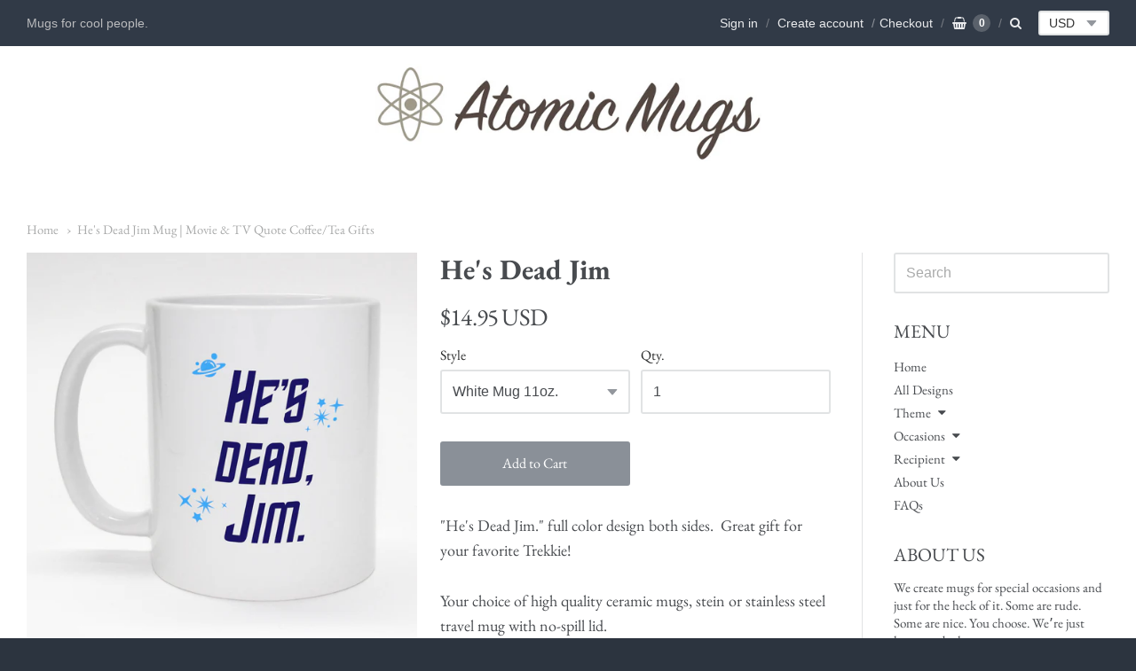

--- FILE ---
content_type: text/css
request_url: https://atomicmugs.com/cdn/shop/t/8/assets/theme-custom.scss.css?v=91772268703990658911536105620
body_size: -813
content:
/*# sourceMappingURL=/cdn/shop/t/8/assets/theme-custom.scss.css.map?v=91772268703990658911536105620 */


--- FILE ---
content_type: text/css
request_url: https://atomicmugs.com/cdn/shop/t/8/assets/fonts.scss.css?v=148723731415828281541759252108
body_size: 513
content:
@font-face{font-family:Pacifico;font-weight:400;font-style:normal;src:url(//atomicmugs.com/cdn/fonts/pacifico/pacifico_n4.70d15be9aa2255257fe626d87fbc1ed38436b047.woff2?h1=YXRvbWljbXVncy5jb20&h2=YXRvbWljLW11Z3MuYWNjb3VudC5teXNob3BpZnkuY29t&hmac=fcca940fc7ac8e4fba7b42b2fa16d789b89058986b3d93742ed20fdc549932b9) format("woff2"),url(//atomicmugs.com/cdn/fonts/pacifico/pacifico_n4.a3007cff6385e4e75c208a720cd121ff3558d293.woff?h1=YXRvbWljbXVncy5jb20&h2=YXRvbWljLW11Z3MuYWNjb3VudC5teXNob3BpZnkuY29t&hmac=b6e48a1df93e63c0547bc392666a87ab03709d32d41057ce079a320a13576c4d) format("woff")}.brand{font-size:34px;font-family:Pacifico,cursive;font-weight:400;font-style:normal}@font-face{font-family:EB Garamond;font-weight:400;font-style:normal;src:url(//atomicmugs.com/cdn/fonts/ebgaramond/ebgaramond_n4.f03b4ad40330b0ec2af5bb96f169ce0df8a12bc0.woff2?h1=YXRvbWljbXVncy5jb20&h2=YXRvbWljLW11Z3MuYWNjb3VudC5teXNob3BpZnkuY29t&hmac=3985e52f44bbe24380fbc34a5ebbd084ce679d5652038fd8065cb2b7722f5cca) format("woff2"),url(//atomicmugs.com/cdn/fonts/ebgaramond/ebgaramond_n4.73939a8b7fe7c6b6b560b459d64db062f2ba1a29.woff?h1=YXRvbWljbXVncy5jb20&h2=YXRvbWljLW11Z3MuYWNjb3VudC5teXNob3BpZnkuY29t&hmac=0a8449bdea8dcb6cbba6cec04e5244ef1fce109b77890e9a60557221851a9a12) format("woff")}@font-face{font-family:EB Garamond;font-weight:700;font-style:normal;src:url(//atomicmugs.com/cdn/fonts/ebgaramond/ebgaramond_n7.d08d282a03b4a9cde493a0a5c170eb41fd0a48a6.woff2?h1=YXRvbWljbXVncy5jb20&h2=YXRvbWljLW11Z3MuYWNjb3VudC5teXNob3BpZnkuY29t&hmac=d534cac15a9405e19a34dacc970c97dd080bd7e968c751ff0b1b7352574f28fb) format("woff2"),url(//atomicmugs.com/cdn/fonts/ebgaramond/ebgaramond_n7.7c8306185882f01a9ed6edf77ce46bbf9dd53b41.woff?h1=YXRvbWljbXVncy5jb20&h2=YXRvbWljLW11Z3MuYWNjb3VudC5teXNob3BpZnkuY29t&hmac=fff3beed01301c2d52de1254abe7ce6f9698dc676c1a101c8a212e2b883911e4) format("woff")}@font-face{font-family:EB Garamond;font-weight:400;font-style:italic;src:url(//atomicmugs.com/cdn/fonts/ebgaramond/ebgaramond_i4.8a8d350a4bec29823a3db2f6d6a96a056d2e3223.woff2?h1=YXRvbWljbXVncy5jb20&h2=YXRvbWljLW11Z3MuYWNjb3VudC5teXNob3BpZnkuY29t&hmac=4fbd006d237fb9f18fb32e10bd4d9dcf29a9f03506b6b710510292f0d717ee20) format("woff2"),url(//atomicmugs.com/cdn/fonts/ebgaramond/ebgaramond_i4.ac4f3f00b446eda80de7b499ddd9e019a66ddfe2.woff?h1=YXRvbWljbXVncy5jb20&h2=YXRvbWljLW11Z3MuYWNjb3VudC5teXNob3BpZnkuY29t&hmac=c9c6d488d53db8afb36350a3cdd3d1201a7646fdd45873739510cda1195651d4) format("woff")}@font-face{font-family:EB Garamond;font-weight:700;font-style:italic;src:url(//atomicmugs.com/cdn/fonts/ebgaramond/ebgaramond_i7.a554120900e2a1ba4ba64bd80ad36a8fd44041f5.woff2?h1=YXRvbWljbXVncy5jb20&h2=YXRvbWljLW11Z3MuYWNjb3VudC5teXNob3BpZnkuY29t&hmac=9d48425e5c6fd99979b6bc7bba2a4ee413ee0850b4a2ed0a67535d73e7d083a5) format("woff2"),url(//atomicmugs.com/cdn/fonts/ebgaramond/ebgaramond_i7.7101ca1f5cf9647cc8a47fe8b7268d197f62e702.woff?h1=YXRvbWljbXVncy5jb20&h2=YXRvbWljLW11Z3MuYWNjb3VudC5teXNob3BpZnkuY29t&hmac=7641c8dadbf783a1c728ce9478c3817f4c87fb787d4ee595a6b8949525878534) format("woff")}.nav-primary>ul>li>:first-child,.nav-primary>ul ul li>:first-child{font-size:25px;font-family:EB Garamond,serif;font-weight:400;font-style:normal}@font-face{font-family:EB Garamond;font-weight:700;font-style:normal;src:url(//atomicmugs.com/cdn/fonts/ebgaramond/ebgaramond_n7.d08d282a03b4a9cde493a0a5c170eb41fd0a48a6.woff2?h1=YXRvbWljbXVncy5jb20&h2=YXRvbWljLW11Z3MuYWNjb3VudC5teXNob3BpZnkuY29t&hmac=d534cac15a9405e19a34dacc970c97dd080bd7e968c751ff0b1b7352574f28fb) format("woff2"),url(//atomicmugs.com/cdn/fonts/ebgaramond/ebgaramond_n7.7c8306185882f01a9ed6edf77ce46bbf9dd53b41.woff?h1=YXRvbWljbXVncy5jb20&h2=YXRvbWljLW11Z3MuYWNjb3VudC5teXNob3BpZnkuY29t&hmac=fff3beed01301c2d52de1254abe7ce6f9698dc676c1a101c8a212e2b883911e4) format("woff")}@font-face{font-family:EB Garamond;font-weight:800;font-style:normal;src:url(//atomicmugs.com/cdn/fonts/ebgaramond/ebgaramond_n8.5ffe99acaefd060c0967e2c420850abf50f963c0.woff2?h1=YXRvbWljbXVncy5jb20&h2=YXRvbWljLW11Z3MuYWNjb3VudC5teXNob3BpZnkuY29t&hmac=b6dcbd6dbb1712070d2ead06c63a3ea8a5e1469d44f4eaec3fa0d756a678f31c) format("woff2"),url(//atomicmugs.com/cdn/fonts/ebgaramond/ebgaramond_n8.21be4316bc272e8535fd058c7b38d558a5f48014.woff?h1=YXRvbWljbXVncy5jb20&h2=YXRvbWljLW11Z3MuYWNjb3VudC5teXNob3BpZnkuY29t&hmac=71f09865453489ba4328fa868c9ea6f8652824208adf28289300718186a4b9d9) format("woff")}@font-face{font-family:EB Garamond;font-weight:700;font-style:italic;src:url(//atomicmugs.com/cdn/fonts/ebgaramond/ebgaramond_i7.a554120900e2a1ba4ba64bd80ad36a8fd44041f5.woff2?h1=YXRvbWljbXVncy5jb20&h2=YXRvbWljLW11Z3MuYWNjb3VudC5teXNob3BpZnkuY29t&hmac=9d48425e5c6fd99979b6bc7bba2a4ee413ee0850b4a2ed0a67535d73e7d083a5) format("woff2"),url(//atomicmugs.com/cdn/fonts/ebgaramond/ebgaramond_i7.7101ca1f5cf9647cc8a47fe8b7268d197f62e702.woff?h1=YXRvbWljbXVncy5jb20&h2=YXRvbWljLW11Z3MuYWNjb3VudC5teXNob3BpZnkuY29t&hmac=7641c8dadbf783a1c728ce9478c3817f4c87fb787d4ee595a6b8949525878534) format("woff")}@font-face{font-family:EB Garamond;font-weight:800;font-style:italic;src:url(//atomicmugs.com/cdn/fonts/ebgaramond/ebgaramond_i8.9a7a8c2dfa7b83ec981c7056068e2028f5aff011.woff2?h1=YXRvbWljbXVncy5jb20&h2=YXRvbWljLW11Z3MuYWNjb3VudC5teXNob3BpZnkuY29t&hmac=8d58406e3f9279fab05ff8180d69f3cd7393691a3a21dad702c23d04c0d86e86) format("woff2"),url(//atomicmugs.com/cdn/fonts/ebgaramond/ebgaramond_i8.2abaa56f1d46063a0fbe81f1fcdf29276b6b15dd.woff?h1=YXRvbWljbXVncy5jb20&h2=YXRvbWljLW11Z3MuYWNjb3VudC5teXNob3BpZnkuY29t&hmac=2a41de2032c34cc95a44c2e5fee7516738179671721d0cd1ee3d8555998132de) format("woff")}h1,h2,h3,h4,h5,h6{font-family:EB Garamond,serif;font-weight:700;font-style:normal}@font-face{font-family:EB Garamond;font-weight:400;font-style:normal;src:url(//atomicmugs.com/cdn/fonts/ebgaramond/ebgaramond_n4.f03b4ad40330b0ec2af5bb96f169ce0df8a12bc0.woff2?h1=YXRvbWljbXVncy5jb20&h2=YXRvbWljLW11Z3MuYWNjb3VudC5teXNob3BpZnkuY29t&hmac=3985e52f44bbe24380fbc34a5ebbd084ce679d5652038fd8065cb2b7722f5cca) format("woff2"),url(//atomicmugs.com/cdn/fonts/ebgaramond/ebgaramond_n4.73939a8b7fe7c6b6b560b459d64db062f2ba1a29.woff?h1=YXRvbWljbXVncy5jb20&h2=YXRvbWljLW11Z3MuYWNjb3VudC5teXNob3BpZnkuY29t&hmac=0a8449bdea8dcb6cbba6cec04e5244ef1fce109b77890e9a60557221851a9a12) format("woff")}@font-face{font-family:EB Garamond;font-weight:700;font-style:normal;src:url(//atomicmugs.com/cdn/fonts/ebgaramond/ebgaramond_n7.d08d282a03b4a9cde493a0a5c170eb41fd0a48a6.woff2?h1=YXRvbWljbXVncy5jb20&h2=YXRvbWljLW11Z3MuYWNjb3VudC5teXNob3BpZnkuY29t&hmac=d534cac15a9405e19a34dacc970c97dd080bd7e968c751ff0b1b7352574f28fb) format("woff2"),url(//atomicmugs.com/cdn/fonts/ebgaramond/ebgaramond_n7.7c8306185882f01a9ed6edf77ce46bbf9dd53b41.woff?h1=YXRvbWljbXVncy5jb20&h2=YXRvbWljLW11Z3MuYWNjb3VudC5teXNob3BpZnkuY29t&hmac=fff3beed01301c2d52de1254abe7ce6f9698dc676c1a101c8a212e2b883911e4) format("woff")}@font-face{font-family:EB Garamond;font-weight:400;font-style:italic;src:url(//atomicmugs.com/cdn/fonts/ebgaramond/ebgaramond_i4.8a8d350a4bec29823a3db2f6d6a96a056d2e3223.woff2?h1=YXRvbWljbXVncy5jb20&h2=YXRvbWljLW11Z3MuYWNjb3VudC5teXNob3BpZnkuY29t&hmac=4fbd006d237fb9f18fb32e10bd4d9dcf29a9f03506b6b710510292f0d717ee20) format("woff2"),url(//atomicmugs.com/cdn/fonts/ebgaramond/ebgaramond_i4.ac4f3f00b446eda80de7b499ddd9e019a66ddfe2.woff?h1=YXRvbWljbXVncy5jb20&h2=YXRvbWljLW11Z3MuYWNjb3VudC5teXNob3BpZnkuY29t&hmac=c9c6d488d53db8afb36350a3cdd3d1201a7646fdd45873739510cda1195651d4) format("woff")}@font-face{font-family:EB Garamond;font-weight:700;font-style:italic;src:url(//atomicmugs.com/cdn/fonts/ebgaramond/ebgaramond_i7.a554120900e2a1ba4ba64bd80ad36a8fd44041f5.woff2?h1=YXRvbWljbXVncy5jb20&h2=YXRvbWljLW11Z3MuYWNjb3VudC5teXNob3BpZnkuY29t&hmac=9d48425e5c6fd99979b6bc7bba2a4ee413ee0850b4a2ed0a67535d73e7d083a5) format("woff2"),url(//atomicmugs.com/cdn/fonts/ebgaramond/ebgaramond_i7.7101ca1f5cf9647cc8a47fe8b7268d197f62e702.woff?h1=YXRvbWljbXVncy5jb20&h2=YXRvbWljLW11Z3MuYWNjb3VudC5teXNob3BpZnkuY29t&hmac=7641c8dadbf783a1c728ce9478c3817f4c87fb787d4ee595a6b8949525878534) format("woff")}#app-body,#footer-content,html.gift_card body,html.password body{font-size:18px;font-family:EB Garamond,serif;font-weight:400;font-style:normal}
/*# sourceMappingURL=/cdn/shop/t/8/assets/fonts.scss.css.map?v=148723731415828281541759252108 */


--- FILE ---
content_type: text/javascript
request_url: https://atomicmugs.com/cdn/shop/t/8/assets/theme-custom.js?v=2786494405936754481536105613
body_size: -747
content:
(function($){$(function(){})})(jQuery);
//# sourceMappingURL=/cdn/shop/t/8/assets/theme-custom.js.map?v=2786494405936754481536105613
